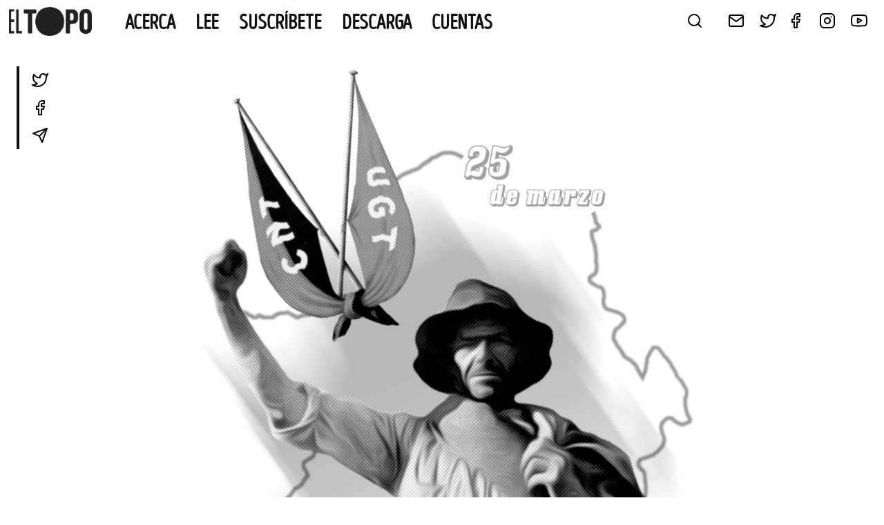

--- FILE ---
content_type: text/html; charset=UTF-8
request_url: https://eltopo.org/el-25-de-marzo-de-1936/
body_size: 13041
content:

<!DOCTYPE html>
<html lang="es" xmlns:og="http://opengraphprotocol.org/schema/" xmlns:fb="http://www.facebook.com/2008/fbml">
<head>
	<meta charset="UTF-8">
	<meta name="viewport" content="width=device-width, initial-scale=1">
	<link rel="profile" href="https://gmpg.org/xfn/11">

	<title>El 25 de marzo de 1936 &#8211; EL TOPO</title>
<meta name='robots' content='max-image-preview:large' />
<link rel="alternate" type="application/rss+xml" title="EL TOPO &raquo; Feed" href="https://eltopo.org/feed/" />
<link rel="alternate" type="application/rss+xml" title="EL TOPO &raquo; Feed de los comentarios" href="https://eltopo.org/comments/feed/" />
<link rel="alternate" type="application/rss+xml" title="EL TOPO &raquo; Comentario El 25 de marzo de 1936 del feed" href="https://eltopo.org/el-25-de-marzo-de-1936/feed/" />
<link rel="alternate" title="oEmbed (JSON)" type="application/json+oembed" href="https://eltopo.org/wp-json/oembed/1.0/embed?url=https%3A%2F%2Feltopo.org%2Fel-25-de-marzo-de-1936%2F" />
<link rel="alternate" title="oEmbed (XML)" type="text/xml+oembed" href="https://eltopo.org/wp-json/oembed/1.0/embed?url=https%3A%2F%2Feltopo.org%2Fel-25-de-marzo-de-1936%2F&#038;format=xml" />
<meta property="og:title" content="El 25 de marzo de 1936"/><meta property="og:type" content="article"/><meta name="twitter:card" content="summary" /><meta property="og:description" content="Los hechos ocurridos el 25 de marzo de 1936 marcan una de las páginas más gloriosas de las luchas por la emancipación. En aquella jornada, más de 70&nbsp;000 personas, organizadas en su mayoría en la FNTT-UGT (Federación Nacional de Trabajadores de la Tierra, parte de la Unión General de Trabajadores), protagonizan la mayor ocupación de [&hellip;]"/><meta property="og:url" content="https://eltopo.org/el-25-de-marzo-de-1936/"/><meta property="og:site_name" content="El Topo"/><meta property="og:image" content="https://eltopo.org/wp-content/uploads/2021/09/Todo-era-campo-620x821.jpg"/><meta name="twitter:image:src" content="https://eltopo.org/wp-content/uploads/2021/09/Todo-era-campo-620x821.jpg"/><style id='wp-img-auto-sizes-contain-inline-css'>
img:is([sizes=auto i],[sizes^="auto," i]){contain-intrinsic-size:3000px 1500px}
/*# sourceURL=wp-img-auto-sizes-contain-inline-css */
</style>
<style id='wp-emoji-styles-inline-css'>

	img.wp-smiley, img.emoji {
		display: inline !important;
		border: none !important;
		box-shadow: none !important;
		height: 1em !important;
		width: 1em !important;
		margin: 0 0.07em !important;
		vertical-align: -0.1em !important;
		background: none !important;
		padding: 0 !important;
	}
/*# sourceURL=wp-emoji-styles-inline-css */
</style>
<style id='wp-block-library-inline-css'>
:root{--wp-block-synced-color:#7a00df;--wp-block-synced-color--rgb:122,0,223;--wp-bound-block-color:var(--wp-block-synced-color);--wp-editor-canvas-background:#ddd;--wp-admin-theme-color:#007cba;--wp-admin-theme-color--rgb:0,124,186;--wp-admin-theme-color-darker-10:#006ba1;--wp-admin-theme-color-darker-10--rgb:0,107,160.5;--wp-admin-theme-color-darker-20:#005a87;--wp-admin-theme-color-darker-20--rgb:0,90,135;--wp-admin-border-width-focus:2px}@media (min-resolution:192dpi){:root{--wp-admin-border-width-focus:1.5px}}.wp-element-button{cursor:pointer}:root .has-very-light-gray-background-color{background-color:#eee}:root .has-very-dark-gray-background-color{background-color:#313131}:root .has-very-light-gray-color{color:#eee}:root .has-very-dark-gray-color{color:#313131}:root .has-vivid-green-cyan-to-vivid-cyan-blue-gradient-background{background:linear-gradient(135deg,#00d084,#0693e3)}:root .has-purple-crush-gradient-background{background:linear-gradient(135deg,#34e2e4,#4721fb 50%,#ab1dfe)}:root .has-hazy-dawn-gradient-background{background:linear-gradient(135deg,#faaca8,#dad0ec)}:root .has-subdued-olive-gradient-background{background:linear-gradient(135deg,#fafae1,#67a671)}:root .has-atomic-cream-gradient-background{background:linear-gradient(135deg,#fdd79a,#004a59)}:root .has-nightshade-gradient-background{background:linear-gradient(135deg,#330968,#31cdcf)}:root .has-midnight-gradient-background{background:linear-gradient(135deg,#020381,#2874fc)}:root{--wp--preset--font-size--normal:16px;--wp--preset--font-size--huge:42px}.has-regular-font-size{font-size:1em}.has-larger-font-size{font-size:2.625em}.has-normal-font-size{font-size:var(--wp--preset--font-size--normal)}.has-huge-font-size{font-size:var(--wp--preset--font-size--huge)}.has-text-align-center{text-align:center}.has-text-align-left{text-align:left}.has-text-align-right{text-align:right}.has-fit-text{white-space:nowrap!important}#end-resizable-editor-section{display:none}.aligncenter{clear:both}.items-justified-left{justify-content:flex-start}.items-justified-center{justify-content:center}.items-justified-right{justify-content:flex-end}.items-justified-space-between{justify-content:space-between}.screen-reader-text{border:0;clip-path:inset(50%);height:1px;margin:-1px;overflow:hidden;padding:0;position:absolute;width:1px;word-wrap:normal!important}.screen-reader-text:focus{background-color:#ddd;clip-path:none;color:#444;display:block;font-size:1em;height:auto;left:5px;line-height:normal;padding:15px 23px 14px;text-decoration:none;top:5px;width:auto;z-index:100000}html :where(.has-border-color){border-style:solid}html :where([style*=border-top-color]){border-top-style:solid}html :where([style*=border-right-color]){border-right-style:solid}html :where([style*=border-bottom-color]){border-bottom-style:solid}html :where([style*=border-left-color]){border-left-style:solid}html :where([style*=border-width]){border-style:solid}html :where([style*=border-top-width]){border-top-style:solid}html :where([style*=border-right-width]){border-right-style:solid}html :where([style*=border-bottom-width]){border-bottom-style:solid}html :where([style*=border-left-width]){border-left-style:solid}html :where(img[class*=wp-image-]){height:auto;max-width:100%}:where(figure){margin:0 0 1em}html :where(.is-position-sticky){--wp-admin--admin-bar--position-offset:var(--wp-admin--admin-bar--height,0px)}@media screen and (max-width:600px){html :where(.is-position-sticky){--wp-admin--admin-bar--position-offset:0px}}

/*# sourceURL=wp-block-library-inline-css */
</style><style id='global-styles-inline-css'>
:root{--wp--preset--aspect-ratio--square: 1;--wp--preset--aspect-ratio--4-3: 4/3;--wp--preset--aspect-ratio--3-4: 3/4;--wp--preset--aspect-ratio--3-2: 3/2;--wp--preset--aspect-ratio--2-3: 2/3;--wp--preset--aspect-ratio--16-9: 16/9;--wp--preset--aspect-ratio--9-16: 9/16;--wp--preset--color--black: #000000;--wp--preset--color--cyan-bluish-gray: #abb8c3;--wp--preset--color--white: #ffffff;--wp--preset--color--pale-pink: #f78da7;--wp--preset--color--vivid-red: #cf2e2e;--wp--preset--color--luminous-vivid-orange: #ff6900;--wp--preset--color--luminous-vivid-amber: #fcb900;--wp--preset--color--light-green-cyan: #7bdcb5;--wp--preset--color--vivid-green-cyan: #00d084;--wp--preset--color--pale-cyan-blue: #8ed1fc;--wp--preset--color--vivid-cyan-blue: #0693e3;--wp--preset--color--vivid-purple: #9b51e0;--wp--preset--gradient--vivid-cyan-blue-to-vivid-purple: linear-gradient(135deg,rgb(6,147,227) 0%,rgb(155,81,224) 100%);--wp--preset--gradient--light-green-cyan-to-vivid-green-cyan: linear-gradient(135deg,rgb(122,220,180) 0%,rgb(0,208,130) 100%);--wp--preset--gradient--luminous-vivid-amber-to-luminous-vivid-orange: linear-gradient(135deg,rgb(252,185,0) 0%,rgb(255,105,0) 100%);--wp--preset--gradient--luminous-vivid-orange-to-vivid-red: linear-gradient(135deg,rgb(255,105,0) 0%,rgb(207,46,46) 100%);--wp--preset--gradient--very-light-gray-to-cyan-bluish-gray: linear-gradient(135deg,rgb(238,238,238) 0%,rgb(169,184,195) 100%);--wp--preset--gradient--cool-to-warm-spectrum: linear-gradient(135deg,rgb(74,234,220) 0%,rgb(151,120,209) 20%,rgb(207,42,186) 40%,rgb(238,44,130) 60%,rgb(251,105,98) 80%,rgb(254,248,76) 100%);--wp--preset--gradient--blush-light-purple: linear-gradient(135deg,rgb(255,206,236) 0%,rgb(152,150,240) 100%);--wp--preset--gradient--blush-bordeaux: linear-gradient(135deg,rgb(254,205,165) 0%,rgb(254,45,45) 50%,rgb(107,0,62) 100%);--wp--preset--gradient--luminous-dusk: linear-gradient(135deg,rgb(255,203,112) 0%,rgb(199,81,192) 50%,rgb(65,88,208) 100%);--wp--preset--gradient--pale-ocean: linear-gradient(135deg,rgb(255,245,203) 0%,rgb(182,227,212) 50%,rgb(51,167,181) 100%);--wp--preset--gradient--electric-grass: linear-gradient(135deg,rgb(202,248,128) 0%,rgb(113,206,126) 100%);--wp--preset--gradient--midnight: linear-gradient(135deg,rgb(2,3,129) 0%,rgb(40,116,252) 100%);--wp--preset--font-size--small: 13px;--wp--preset--font-size--medium: 20px;--wp--preset--font-size--large: 36px;--wp--preset--font-size--x-large: 42px;--wp--preset--spacing--20: 0.44rem;--wp--preset--spacing--30: 0.67rem;--wp--preset--spacing--40: 1rem;--wp--preset--spacing--50: 1.5rem;--wp--preset--spacing--60: 2.25rem;--wp--preset--spacing--70: 3.38rem;--wp--preset--spacing--80: 5.06rem;--wp--preset--shadow--natural: 6px 6px 9px rgba(0, 0, 0, 0.2);--wp--preset--shadow--deep: 12px 12px 50px rgba(0, 0, 0, 0.4);--wp--preset--shadow--sharp: 6px 6px 0px rgba(0, 0, 0, 0.2);--wp--preset--shadow--outlined: 6px 6px 0px -3px rgb(255, 255, 255), 6px 6px rgb(0, 0, 0);--wp--preset--shadow--crisp: 6px 6px 0px rgb(0, 0, 0);}:where(.is-layout-flex){gap: 0.5em;}:where(.is-layout-grid){gap: 0.5em;}body .is-layout-flex{display: flex;}.is-layout-flex{flex-wrap: wrap;align-items: center;}.is-layout-flex > :is(*, div){margin: 0;}body .is-layout-grid{display: grid;}.is-layout-grid > :is(*, div){margin: 0;}:where(.wp-block-columns.is-layout-flex){gap: 2em;}:where(.wp-block-columns.is-layout-grid){gap: 2em;}:where(.wp-block-post-template.is-layout-flex){gap: 1.25em;}:where(.wp-block-post-template.is-layout-grid){gap: 1.25em;}.has-black-color{color: var(--wp--preset--color--black) !important;}.has-cyan-bluish-gray-color{color: var(--wp--preset--color--cyan-bluish-gray) !important;}.has-white-color{color: var(--wp--preset--color--white) !important;}.has-pale-pink-color{color: var(--wp--preset--color--pale-pink) !important;}.has-vivid-red-color{color: var(--wp--preset--color--vivid-red) !important;}.has-luminous-vivid-orange-color{color: var(--wp--preset--color--luminous-vivid-orange) !important;}.has-luminous-vivid-amber-color{color: var(--wp--preset--color--luminous-vivid-amber) !important;}.has-light-green-cyan-color{color: var(--wp--preset--color--light-green-cyan) !important;}.has-vivid-green-cyan-color{color: var(--wp--preset--color--vivid-green-cyan) !important;}.has-pale-cyan-blue-color{color: var(--wp--preset--color--pale-cyan-blue) !important;}.has-vivid-cyan-blue-color{color: var(--wp--preset--color--vivid-cyan-blue) !important;}.has-vivid-purple-color{color: var(--wp--preset--color--vivid-purple) !important;}.has-black-background-color{background-color: var(--wp--preset--color--black) !important;}.has-cyan-bluish-gray-background-color{background-color: var(--wp--preset--color--cyan-bluish-gray) !important;}.has-white-background-color{background-color: var(--wp--preset--color--white) !important;}.has-pale-pink-background-color{background-color: var(--wp--preset--color--pale-pink) !important;}.has-vivid-red-background-color{background-color: var(--wp--preset--color--vivid-red) !important;}.has-luminous-vivid-orange-background-color{background-color: var(--wp--preset--color--luminous-vivid-orange) !important;}.has-luminous-vivid-amber-background-color{background-color: var(--wp--preset--color--luminous-vivid-amber) !important;}.has-light-green-cyan-background-color{background-color: var(--wp--preset--color--light-green-cyan) !important;}.has-vivid-green-cyan-background-color{background-color: var(--wp--preset--color--vivid-green-cyan) !important;}.has-pale-cyan-blue-background-color{background-color: var(--wp--preset--color--pale-cyan-blue) !important;}.has-vivid-cyan-blue-background-color{background-color: var(--wp--preset--color--vivid-cyan-blue) !important;}.has-vivid-purple-background-color{background-color: var(--wp--preset--color--vivid-purple) !important;}.has-black-border-color{border-color: var(--wp--preset--color--black) !important;}.has-cyan-bluish-gray-border-color{border-color: var(--wp--preset--color--cyan-bluish-gray) !important;}.has-white-border-color{border-color: var(--wp--preset--color--white) !important;}.has-pale-pink-border-color{border-color: var(--wp--preset--color--pale-pink) !important;}.has-vivid-red-border-color{border-color: var(--wp--preset--color--vivid-red) !important;}.has-luminous-vivid-orange-border-color{border-color: var(--wp--preset--color--luminous-vivid-orange) !important;}.has-luminous-vivid-amber-border-color{border-color: var(--wp--preset--color--luminous-vivid-amber) !important;}.has-light-green-cyan-border-color{border-color: var(--wp--preset--color--light-green-cyan) !important;}.has-vivid-green-cyan-border-color{border-color: var(--wp--preset--color--vivid-green-cyan) !important;}.has-pale-cyan-blue-border-color{border-color: var(--wp--preset--color--pale-cyan-blue) !important;}.has-vivid-cyan-blue-border-color{border-color: var(--wp--preset--color--vivid-cyan-blue) !important;}.has-vivid-purple-border-color{border-color: var(--wp--preset--color--vivid-purple) !important;}.has-vivid-cyan-blue-to-vivid-purple-gradient-background{background: var(--wp--preset--gradient--vivid-cyan-blue-to-vivid-purple) !important;}.has-light-green-cyan-to-vivid-green-cyan-gradient-background{background: var(--wp--preset--gradient--light-green-cyan-to-vivid-green-cyan) !important;}.has-luminous-vivid-amber-to-luminous-vivid-orange-gradient-background{background: var(--wp--preset--gradient--luminous-vivid-amber-to-luminous-vivid-orange) !important;}.has-luminous-vivid-orange-to-vivid-red-gradient-background{background: var(--wp--preset--gradient--luminous-vivid-orange-to-vivid-red) !important;}.has-very-light-gray-to-cyan-bluish-gray-gradient-background{background: var(--wp--preset--gradient--very-light-gray-to-cyan-bluish-gray) !important;}.has-cool-to-warm-spectrum-gradient-background{background: var(--wp--preset--gradient--cool-to-warm-spectrum) !important;}.has-blush-light-purple-gradient-background{background: var(--wp--preset--gradient--blush-light-purple) !important;}.has-blush-bordeaux-gradient-background{background: var(--wp--preset--gradient--blush-bordeaux) !important;}.has-luminous-dusk-gradient-background{background: var(--wp--preset--gradient--luminous-dusk) !important;}.has-pale-ocean-gradient-background{background: var(--wp--preset--gradient--pale-ocean) !important;}.has-electric-grass-gradient-background{background: var(--wp--preset--gradient--electric-grass) !important;}.has-midnight-gradient-background{background: var(--wp--preset--gradient--midnight) !important;}.has-small-font-size{font-size: var(--wp--preset--font-size--small) !important;}.has-medium-font-size{font-size: var(--wp--preset--font-size--medium) !important;}.has-large-font-size{font-size: var(--wp--preset--font-size--large) !important;}.has-x-large-font-size{font-size: var(--wp--preset--font-size--x-large) !important;}
/*# sourceURL=global-styles-inline-css */
</style>

<style id='classic-theme-styles-inline-css'>
/*! This file is auto-generated */
.wp-block-button__link{color:#fff;background-color:#32373c;border-radius:9999px;box-shadow:none;text-decoration:none;padding:calc(.667em + 2px) calc(1.333em + 2px);font-size:1.125em}.wp-block-file__button{background:#32373c;color:#fff;text-decoration:none}
/*# sourceURL=/wp-includes/css/classic-themes.min.css */
</style>
<link rel='stylesheet' id='contact-form-7-css' href='https://eltopo.org/wp-content/plugins/contact-form-7/includes/css/styles.css?ver=6.1.4' media='all' />
<link rel='stylesheet' id='topo-style-base-css' href='https://eltopo.org/wp-content/themes/topo/style.css?ver=2.0.0' media='all' />
<link rel='stylesheet' id='topo-style-css' href='https://eltopo.org/wp-content/themes/topo/css/style.css?ver=2.0.0' media='all' />
<link rel='stylesheet' id='wp-block-paragraph-css' href='https://eltopo.org/wp-includes/blocks/paragraph/style.min.css?ver=6.9' media='all' />
<link rel="https://api.w.org/" href="https://eltopo.org/wp-json/" /><link rel="alternate" title="JSON" type="application/json" href="https://eltopo.org/wp-json/wp/v2/posts/8268" /><link rel="EditURI" type="application/rsd+xml" title="RSD" href="https://eltopo.org/xmlrpc.php?rsd" />
<meta name="generator" content="WordPress 6.9" />
<link rel="canonical" href="https://eltopo.org/el-25-de-marzo-de-1936/" />
<link rel='shortlink' href='https://eltopo.org/?p=8268' />
<link rel="pingback" href="https://eltopo.org/xmlrpc.php"><link rel='shortcut icon' href='https://eltopo.org/wp-content/themes/topo/img/favicon.png' />
		<style type="text/css">
					.site-title,
			.site-description {
				position: absolute;
				clip: rect(1px, 1px, 1px, 1px);
				}
					</style>
		<link rel="icon" href="https://eltopo.org/wp-content/uploads/2022/09/cropped-favicon-32x32.png" sizes="32x32" />
<link rel="icon" href="https://eltopo.org/wp-content/uploads/2022/09/cropped-favicon-192x192.png" sizes="192x192" />
<link rel="apple-touch-icon" href="https://eltopo.org/wp-content/uploads/2022/09/cropped-favicon-180x180.png" />
<meta name="msapplication-TileImage" content="https://eltopo.org/wp-content/uploads/2022/09/cropped-favicon-270x270.png" />
		<style id="wp-custom-css">
			h2.suscriptions__label {
	margin-top: 48px;
}

.number__cover img {
	width: 250px;
}

.entry-content a,
.force_color a {
	text-decoration: underline;
	text-decoration-color: #b8ffad;
}

.no-style-link a {
	text-decoration: none !important;
}

.subscribe_button a {
  border-bottom: 8px solid #50cc45 !important;
  background-color: #28a745 !important;
  transition: background-color 0.2s ease, border-color 0.2s ease !important;
	color: white !important;
padding: 0 12px !important;
line-height: 40px !important;
	font-size: 4rem;
font-family: var(--font-headers);
}

.suscribe_column {
	border: 1px solid black !important;
	padding-bottom: 10px !important;
}

.suscribe_column h3 {
	padding-top: .7em !important;
	padding-bottom: .6em !important;
}

.article__author-desc {
	line-height: 1.2;
	margin-bottom: 36px;
}

.article__author-desc a {
	text-decoration: underline;
	text-decoration-style: dashed;
}		</style>
		</head>

<body class="wp-singular post-template-default single single-post postid-8268 single-format-standard wp-custom-logo wp-theme-topo no-sidebar">
<div id="page" class="site">
	<a class="skip-link screen-reader-text" href="#primary">Skip to content</a>

	<header id="masthead" class="site-header">
			<div class="site-branding">
					<a href="https://eltopo.org/" class="custom-logo-link" rel="home"><img width="592" height="206" src="https://eltopo.org/wp-content/uploads/2021/11/cabecera-simple.png" class="custom-logo" alt="EL TOPO" decoding="async" fetchpriority="high" srcset="https://eltopo.org/wp-content/uploads/2021/11/cabecera-simple.png 592w, https://eltopo.org/wp-content/uploads/2021/11/cabecera-simple-300x104.png 300w" sizes="(max-width: 592px) 100vw, 592px" /></a>							<p class="site-title">
									<a href="https://eltopo.org/" rel="home">
											EL TOPO									</a>
							</p>
												<p class="site-description">
									El periódico tabernario más leído de Sevilla							</p>
								</div>
			<div class="site-navigation">
					<nav id="site-navigation" class="site_navigation__left main-navigation">
							<button class="menu-toggle" aria-controls="primary-menu" aria-expanded="false">
									<img class="closed" src="/wp-content/themes/topo/img/feather/menu.svg" />
									<img class="open" src="/wp-content/themes/topo/img/feather/x.svg" />
							</button>
							<div class="menu-menu-principal-container"><ul id="primary-menu" class="menu"><li id="menu-item-11333" class="menu-item menu-item-type-post_type menu-item-object-page menu-item-11333"><a href="https://eltopo.org/el_topo/">Acerca</a></li>
<li id="menu-item-8397" class="menu-item menu-item-type-post_type menu-item-object-page menu-item-8397"><a href="https://eltopo.org/lee/">Lee</a></li>
<li id="menu-item-8390" class="menu-item menu-item-type-post_type menu-item-object-page menu-item-8390"><a href="https://eltopo.org/suscribete/">Suscríbete</a></li>
<li id="menu-item-5042" class="menu-item menu-item-type-post_type menu-item-object-page menu-item-5042"><a href="https://eltopo.org/leer-descargar-el-topo/">Descarga</a></li>
<li id="menu-item-10903" class="menu-item menu-item-type-post_type menu-item-object-page menu-item-10903"><a href="https://eltopo.org/cuentas/">CUENTAS</a></li>
</ul></div>					</nav>
					<div class="site-navigation__right">
							<div class="search-widget">
									<img class="trigger" src="/wp-content/themes/topo/img/feather/search.svg" />
									<div class="search-wrapper">
											<form class="search-form" action="/">
													<input class="search-form__query" type="text" placeholder="¿Qué buscas?" name="s" />
													<input class="search-form__submit" type="submit" value="Busca" />
											</form>
											<img class="bg" src="/wp-content/themes/topo/img/logos/logo--el-topo--footer.jpg" /><br/>
											<img class="trigger close" src="/wp-content/themes/topo/img/feather/x.svg" />
									</div>
							</div>
							<div class="menu-social">
									<ul class="menu-social__items menu-inline">
											<li class="menu-social__item">
													<a href="/contacta">
														<img src="/wp-content/themes/topo/img/feather/mail.svg" />
													</a>
											</li>
											<li class="menu-social__item">
													<a href="http://twitter.com/@TopoTabernario" target="_blank">
														<img src="/wp-content/themes/topo/img/feather/twitter.svg" />
													</a>
											</li>
											<li class="menu-social__item menu-social__item--facebook">
													<a href="http://www.facebook.com/TopoTabernario" target="_blank">
															<img src="/wp-content/themes/topo/img/feather/facebook.svg" />
													</a>
											</li>
											<li class="menu-social__item">
													<a href="https://www.instagram.com/topotabernario/" target="_blank">
															<img src="/wp-content/themes/topo/img/feather/instagram.svg" />
													</a>
											</li>
											<li class="menu-social__item">
													<a href="http://www.youtube.com/channel/UC3oXzkzOwWPXEqbVnmgOjWA" target="_blank">
															<img src="/wp-content/themes/topo/img/feather/youtube.svg" />
													</a>
											</li>
									</ul>
							</div>
					</div>
			</div>
        </header><!-- #masthead -->

	<main id="primary" class="site-main fixed-width">

		
<div class="progress-container">
    <div class="progress-bar" id="progress-bar"></div>
  </div>
<article id="post-8268" class="article post-8268 post type-post status-publish format-standard has-post-thumbnail hentry category-todo-era-campo tag-emancipacion tag-extremadura tag-revueltas">
        <div class="article__image">
			<div class="post-thumbnail">
				<img width="1500" height="1986" src="https://eltopo.org/wp-content/uploads/2021/09/Todo-era-campo.jpg" class="attachment-post-thumbnail size-post-thumbnail wp-post-image" alt="" decoding="async" srcset="https://eltopo.org/wp-content/uploads/2021/09/Todo-era-campo.jpg 1500w, https://eltopo.org/wp-content/uploads/2021/09/Todo-era-campo-620x821.jpg 620w, https://eltopo.org/wp-content/uploads/2021/09/Todo-era-campo-920x1218.jpg 920w, https://eltopo.org/wp-content/uploads/2021/09/Todo-era-campo-227x300.jpg 227w, https://eltopo.org/wp-content/uploads/2021/09/Todo-era-campo-768x1017.jpg 768w, https://eltopo.org/wp-content/uploads/2021/09/Todo-era-campo-1160x1536.jpg 1160w, https://eltopo.org/wp-content/uploads/2021/09/Todo-era-campo-480x636.jpg 480w" sizes="(max-width: 1500px) 100vw, 1500px" />			</div><!-- .post-thumbnail -->

		</div>
  <div class="article__number-section">
      <span class="left">
          nº47 · Jul 2021  | <b><a href="https://eltopo.org/category/todo-era-campo/">todo era campo</a></b>
      </span>
  </div>
        <h1 class="article__title">El 25 de marzo de 1936</h1>                        <h2 class="article__subtitle">
                                Extremadura                </h2>
                <div class="article__meta">
                        <h3 class="article__author">
                                        Carlos Sagüillo                          </h3>
                              <h4 class="article__art">
                                                                                Ilustra
                                                                                                Pepeíllo  joseluis.replicamedia@gmail.com                                                                </h4>
          </div>
    <div class="article__content">
                        <p class="article__excerpt">
                                Existe una cita secreta entre las generaciones que fueron y la nuestra. Y como a cada generación que vivió antes que nosotros, nos ha sido dada una flaca fuerza mesiánica sobre la que el pasado exige derechos. Walter Benjamin                </p>
        
<p>Los hechos ocurridos el 25 de marzo de 1936 marcan una de las páginas más gloriosas de las luchas por la emancipación. En aquella jornada, más de 70&nbsp;000 personas, organizadas en su mayoría en la FNTT-UGT (Federación Nacional de Trabajadores de la Tierra, parte de la Unión General de Trabajadores), protagonizan la mayor ocupación de tierras simultáneas de la historia, al emprender la toma pacífica de más de 3&nbsp;000 fincas en 280 pueblos de la región.</p>



<p>De alguna manera, y aunque cabría remontarse más atrás en el tiempo, las raíces más inmediatas de este día se encuentran ya en las décadas centrales y finales del siglo XIX. Lo podemos ver en las ocupaciones de tierra que se suceden durante todo el sexenio democrático, muy ligadas a la resistencia contra la desamortización del comunal y a una memoria popular que identifica a esas tierras como propias; en los motines de subsistencia y por los precios del pan y en los incendios; en el rebusque colectivo, y un sinfín de formas de resistencia cotidianas frente al poder de los propietarios.</p>



<p>Esta movilización popular, revestida frecuentemente con ropajes tradicionales, pronto entroncará con el movimiento obrero y las ideas socialistas modernas que se extienden por el continente europeo. Hay referencias que apuntan a la presencia de secciones de la I Internacional en suelo extremeño. En 1899 se funda en Badajoz la Germinal Obrera y dos años después se organiza en la Torre de Miguel Sesmero un Congreso Obrero en el que participan sociedades de varios pueblos de Badajoz. Son los primeros pasos de un movimiento sindical que va dando batallas por las cuestiones más elementales de salarios, jornadas y contrataciones, pero que cuenta también con un horizonte de transformación profunda, revolucionaria, que tiene su eje central en la lucha contra el latifundismo y el norte en la Reforma Agraria.</p>



<p>La proclamación de la II República fue un motivo de esperanza para las clases populares, a la par que abrió una situación que incentivaba el desarrollo de sus luchas. Por primera vez, el Estado parecía proyectar un auténtico proyecto de reforma agraria con una orientación redistributiva que implicaba tocar la propiedad en la que se asentaba el latifundismo.</p>



<p>Pero el contenido y aplicación de la Ley de Reforma Agraria, aprobada finalmente en septiembre de 1932, no encajaba con las aspiraciones más sentidas de los jornaleros y yunteros. La Reforma tenía un planteamiento moderado, que no apuntaba a la liquidación radical de la gran propiedad privada en el campo, y sobre todo un espíritu legalista que incidió en el ritmo extraordinariamente lento que tomaron las expropiaciones de fincas.</p>



<p>A ello se sumaba la fiera resistencia planteada por las clases propietarias, que contaba a su vez con amplias complicidades en los propios aparatos del Estado y que se expresaba tanto en el torpedeo jurídico de la reforma<br>patrocinado por la Asociación de Propietarios de Fincas Rústicas, como en el intento de doblegar a los trabajadores con el chantaje económico o el empleo de la represión a través de la Guardia Civil. Entre toda esta reacción terrateniente, destacará el recurso sistemático a los desahucios de yunteros —pequeños aparceros que disponían de su propia yunta— respecto a las parcelas que venían trabajando durante varias generaciones, lo que contribuirá a radicalizar la conflictividad en el campo y a hacer que este grupo social, muy abundante en Extremadura, se convirtiera en la auténtica vanguardia del movimiento por la Reforma Agraria.</p>



<p>Pueblo a pueblo se pelea por las cuestiones más inmediatas y por el impulso de la Reforma Agraria desde abajo. Se ocupan tierras abandonadas, se reclama la devolución de fincas a sus pueblos y los yunteros resisten a los desahucios. Al mismo tiempo, la capacidad de organización de los trabajadores del campo no deja de crecer; hacia el año 1933 Sánchez Marroyo arroja la cifra de más de 80&nbsp;000 obreros extremeños afiliados a algunas de los cientos de sociedades locales que en su mayoría quedaron integradas dentro de la FNTT-UGT. El conflicto directo con las élites se ve acompañado de una intensa labor cultural y política, de la creación de Casas del Pueblo, la celebración de mítines y asambleas, o de la gestión de cooperativas que apuntan ya, incluso, a un horizonte más ambicioso: el de la gestión colectiva de la tierra. Los auténticos protagonistas de la Reforma Agraria serán los propios trabajadores y trabajadoras que solo a través de duras luchas con su correspondiente cuota de sangre, obtienen logros como el llamado Decreto de Yunteros de octubre de 1932, por el que se permitirá el asentamiento provisional en tierras no cultivadas mientras se gestionaba su posible expropiación.</p>



<p>En las elecciones de febrero de 1936 se plantean dos caminos: o proseguir la marcha hacia la implantación de una dictadura contrarrevolucionaria o retomar de forma más consecuente un proyecto de transformación al servicio de las mayorías.</p>



<p>La victoria del Frente Popular provoca que entre los meses de febrero a julio del 36 se inicie una auténtica revolución popular pues, ¿de qué otro modo podemos definir al cambio de propiedad de más de medio millón de hectáreas y al asentamiento de decenas de miles de personas? Los protagonistas de esta revolución son los propios trabajadores y trabajadoras y sus movilizaciones, y el 25 de marzo constituye un hito en su lucha, el momento de máximo apogeo de la batalla por la Reforma Agraria desde abajo.</p>



<p>Tenemos una deuda con las generaciones que protagonizaron la lucha por la Reforma Agraria y sufrieron la persecución del fascismo. Y esta deuda no solo incumbe a la restitución de su memoria y al reconocimiento de su sufrimiento, sino a reconocernos como parte de su misma lucha y continuar su hilo rojo hasta la consecución de la emancipación.</p>



<p>El hecho de que cientos de miles de extremeños se viera forzados a emigrar en los años 60, de que todavía hoy seamos una región marcada por desigualdades extremas, de que el paro sea el futuro que le espera a buena parte de nuestra juventud o de que nos vendan como salida a nuestros problemas la conversión de Extremadura en una región minera controlada desde multinacionales extranjeras, es el fruto del ahogamiento en sangre de lo que representó el 25 de marzo.</p>
    </div><!-- .entry-content -->
    <div class="menu-share">
        <ul class="menu-share__items">
            <li class="menu-share__item" data-tooltip="Comparte este artículo en Twitter" data-tooltip-right>
                <a href="https://twitter.com/intent/tweet?text=El 25 de marzo de 1936 https://eltopo.org/el-25-de-marzo-de-1936/" target="_blank">
                    <img src="/wp-content/themes/topo/img/feather/twitter.svg" />
                </a>
            </li>
            <li class="menu-share__item" data-tooltip="Comparte este artículo en Facebook" data-tooltip-right>
                <a href="https://www.facebook.com/sharer/sharer.php?u=https://eltopo.org/el-25-de-marzo-de-1936/&t=El 25 de marzo de 1936" target="_blank">
                    <img src="/wp-content/themes/topo/img/feather/facebook.svg" />
                </a>
            </li>
            <li class="menu-share__item" data-tooltip="Comparte este artículo en Telegram" data-tooltip-right>
                <a href="https://t.me/share/url?url=https://eltopo.org/el-25-de-marzo-de-1936/&text=El 25 de marzo de 1936" target="_blank">
                    <img src="/wp-content/themes/topo/img/feather/send.svg" />
                </a>
            </li>
        </ul>
    </div>
    <footer class="article__footer">
                        <h5 class="article__author-desc">
            Por Carlos Sagüillo  . Profesor de Historia y miembro  de la asociación 25 de Marzo        </h5>
                        <div class="article__tags">
              <span class="tags-links">
                  <a href="https://eltopo.org/tag/emancipacion/" rel="tag">emancipación</a><a href="https://eltopo.org/tag/extremadura/" rel="tag">extremadura</a><a href="https://eltopo.org/tag/revueltas/" rel="tag">revueltas</a>              </span>
        </div>
          </footer><!-- .entry-footer -->
</article><!-- #post-8268 -->

	</main><!-- #main -->
	<div class="view-entities">
			<h3 class="view-entities__label">
					<a href="/suscribete">
							Nos apoya
					</a>
			</h3>
			<div class="view-entities__items">
										<div class="view-entities__item grid-two">
							<div class="left">
									<div class="view-entities__image">
											<img width="213" height="236" src="https://eltopo.org/wp-content/uploads/2020/10/indice.jpeg" class="attachment-post-thumbnail size-post-thumbnail wp-post-image" alt="" decoding="async" loading="lazy" />									</div>
							</div>
							<div class="right">
									<div class="view-entities__summary">
										<!-- wp:paragraph -->
<p>Ecologistas en Acción es una confederación de más de 300 grupos ecologistas distribuidos por pueblos y ciudades. Forma parte del llamado ecologismo social, que entiende que los problemas medioambientales tienen su origen en un modelo de producción y consumo cada vez más globalizado, del que derivan también otros problemas sociales, y que hay que transformar si se quiere evitar la crisis ecológica.</p>
<!-- /wp:paragraph -->

<!-- wp:paragraph -->
<p>Para ello realiza campañas de sensibilización, denuncias públicas o legales contra aquellas actuaciones que dañan el medio ambiente, a la vez que elabora alternativas concretas y viables en cada uno de los ámbitos en los que desarrolla su actividad.</p>
<!-- /wp:paragraph -->									</div>
																		<div class="view-entities__seemore">
											<a href="https://www.ecologistasenaccion.org/federaciones/andalucia/sevilla/" target="_blank">
													https://www.ecologistasenaccion.org/federaciones/andalucia/sevilla/											</a>
									</div>
																</div>
					</div>
								</div>
	</div>
  
	<footer id="colophon" class="site-footer">
			<div class="go-top hidden">
					<img src="/wp-content/themes/topo/img/feather/arrow-up.svg" />
			</div>
								<img class="topito" src="/wp-content/themes/topo/img/logos/logo--el-topo--footer.jpg" />
						<div class="signature">
                                        El Topo. El periódico tabernario más leído de Sevilla.<br />
<a href="https://creativecommons.org/licenses/by-nc-sa/4.0/deed.es" target="_blank" style="border-top: 1px solid #333; padding: 5px 10px;" >
<svg xmlns="http://www.w3.org/2000/svg" height="16" width="15.5" viewBox="0 0 496 512"><!--!Font Awesome Free 6.5.1 by @fontawesome - https://fontawesome.com License - https://fontawesome.com/license/free Copyright 2024 Fonticons, Inc.--><path fill="#AAA" d="M245.8 214.9l-33.2 17.3c-9.4-19.6-25.2-19.9-27.5-19.9-22.1 0-33.2 14.6-33.2 43.8 0 23.6 9.2 43.8 33.2 43.8 14.5 0 24.7-7.1 30.6-21.3l30.6 15.5c-6.2 11.5-25.7 39-65.1 39-22.6 0-74-10.3-74-77.1 0-58.7 43-77.1 72.6-77.1 30.7 0 52.7 12 66 35.9zm143.1 0l-32.8 17.3c-9.5-19.8-25.7-19.9-27.9-19.9-22.1 0-33.2 14.6-33.2 43.8 0 23.6 9.2 43.8 33.2 43.8 14.5 0 24.7-7.1 30.5-21.3l31 15.5c-2.1 3.8-21.4 39-65.1 39-22.7 0-74-9.9-74-77.1 0-58.7 43-77.1 72.6-77.1 30.7 0 52.6 12 65.6 35.9zM247.6 8.1C104.7 8.1 0 123.1 0 256.1c0 138.5 113.6 248 247.6 248 129.9 0 248.4-100.9 248.4-248 0-137.9-106.6-248-248.4-248zm.9 450.8c-112.5 0-203.7-93-203.7-202.8 0-105.4 85.4-203.3 203.7-203.3 112.5 0 202.8 89.5 202.8 203.3 0 121.7-99.7 202.8-202.8 202.8z"/></svg>
<svg xmlns="http://www.w3.org/2000/svg" height="16" width="15.5" viewBox="0 0 496 512"><!--!Font Awesome Free 6.5.1 by @fontawesome - https://fontawesome.com License - https://fontawesome.com/license/free Copyright 2024 Fonticons, Inc.--><path fill="#AAA" d="M314.9 194.4v101.4h-28.3v120.5h-77.1V295.9h-28.3V194.4c0-4.4 1.6-8.2 4.6-11.3 3.1-3.1 6.9-4.7 11.3-4.7H299c4.1 0 7.8 1.6 11.1 4.7 3.1 3.2 4.8 6.9 4.8 11.3zm-101.5-63.7c0-23.3 11.5-35 34.5-35s34.5 11.7 34.5 35c0 23-11.5 34.5-34.5 34.5s-34.5-11.5-34.5-34.5zM247.6 8C389.4 8 496 118.1 496 256c0 147.1-118.5 248-248.4 248C113.6 504 0 394.5 0 256 0 123.1 104.7 8 247.6 8zm.8 44.7C130.2 52.7 44.7 150.6 44.7 256c0 109.8 91.2 202.8 203.7 202.8 103.2 0 202.8-81.1 202.8-202.8 .1-113.8-90.2-203.3-202.8-203.3z"/></svg>
<svg xmlns="http://www.w3.org/2000/svg" height="16" width="15.5" viewBox="0 0 496 512"><!--!Font Awesome Free 6.5.1 by @fontawesome - https://fontawesome.com License - https://fontawesome.com/license/free Copyright 2024 Fonticons, Inc.--><path fill="#AAA" d="M247.6 8C387.4 8 496 115.9 496 256c0 147.2-118.5 248-248.4 248C113.1 504 0 393.2 0 256 0 123.1 104.7 8 247.6 8zM55.8 189.1c-7.4 20.4-11.1 42.7-11.1 66.9 0 110.9 92.1 202.4 203.7 202.4 122.4 0 177.2-101.8 178.5-104.1l-93.4-41.6c-7.7 37.1-41.2 53-68.2 55.4v38.1h-28.8V368c-27.5-.3-52.6-10.2-75.3-29.7l34.1-34.5c31.7 29.4 86.4 31.8 86.4-2.2 0-6.2-2.2-11.2-6.6-15.1-14.2-6-1.8-.1-219.3-97.4zM248.4 52.3c-38.4 0-112.4 8.7-170.5 93l94.8 42.5c10-31.3 40.4-42.9 63.8-44.3v-38.1h28.8v38.1c22.7 1.2 43.4 8.9 62 23L295 199.7c-42.7-29.9-83.5-8-70 11.1 53.4 24.1 43.8 19.8 93 41.6l127.1 56.7c4.1-17.4 6.2-35.1 6.2-53.1 0-57-19.8-105-59.3-143.9-39.3-39.9-87.2-59.8-143.6-59.8z"/></svg>
<svg xmlns="http://www.w3.org/2000/svg" height="16" width="15.5" viewBox="0 0 496 512"><!--!Font Awesome Free 6.5.1 by @fontawesome - https://fontawesome.com License - https://fontawesome.com/license/free Copyright 2024 Fonticons, Inc.--><path fill="#AAA" d="M247.6 8C389.4 8 496 118.1 496 256c0 147.1-118.5 248-248.4 248C113.6 504 0 394.5 0 256 0 123.1 104.7 8 247.6 8zm.8 44.7C130.2 52.7 44.7 150.6 44.7 256c0 109.8 91.2 202.8 203.7 202.8 103.2 0 202.8-81.1 202.8-202.8 .1-113.8-90.2-203.3-202.8-203.3zM137.7 221c13-83.9 80.5-95.7 108.9-95.7 99.8 0 127.5 82.5 127.5 134.2 0 63.6-41 132.9-128.9 132.9-38.9 0-99.1-20-109.4-97h62.5c1.5 30.1 19.6 45.2 54.5 45.2 23.3 0 58-18.2 58-82.8 0-82.5-49.1-80.6-56.7-80.6-33.1 0-51.7 14.6-55.8 43.8h18.2l-49.2 49.2-49-49.2h19.4z"/></svg>
</a>
			</div>
	</footer><!-- #colophon -->
</div><!-- #page -->

<script type="speculationrules">
{"prefetch":[{"source":"document","where":{"and":[{"href_matches":"/*"},{"not":{"href_matches":["/wp-*.php","/wp-admin/*","/wp-content/uploads/*","/wp-content/*","/wp-content/plugins/*","/wp-content/themes/topo/*","/*\\?(.+)"]}},{"not":{"selector_matches":"a[rel~=\"nofollow\"]"}},{"not":{"selector_matches":".no-prefetch, .no-prefetch a"}}]},"eagerness":"conservative"}]}
</script>
<script src="https://eltopo.org/wp-includes/js/dist/hooks.min.js?ver=dd5603f07f9220ed27f1" id="wp-hooks-js"></script>
<script src="https://eltopo.org/wp-includes/js/dist/i18n.min.js?ver=c26c3dc7bed366793375" id="wp-i18n-js"></script>
<script id="wp-i18n-js-after">
wp.i18n.setLocaleData( { 'text direction\u0004ltr': [ 'ltr' ] } );
//# sourceURL=wp-i18n-js-after
</script>
<script src="https://eltopo.org/wp-content/plugins/contact-form-7/includes/swv/js/index.js?ver=6.1.4" id="swv-js"></script>
<script id="contact-form-7-js-translations">
( function( domain, translations ) {
	var localeData = translations.locale_data[ domain ] || translations.locale_data.messages;
	localeData[""].domain = domain;
	wp.i18n.setLocaleData( localeData, domain );
} )( "contact-form-7", {"translation-revision-date":"2025-12-01 15:45:40+0000","generator":"GlotPress\/4.0.3","domain":"messages","locale_data":{"messages":{"":{"domain":"messages","plural-forms":"nplurals=2; plural=n != 1;","lang":"es"},"This contact form is placed in the wrong place.":["Este formulario de contacto est\u00e1 situado en el lugar incorrecto."],"Error:":["Error:"]}},"comment":{"reference":"includes\/js\/index.js"}} );
//# sourceURL=contact-form-7-js-translations
</script>
<script id="contact-form-7-js-before">
var wpcf7 = {
    "api": {
        "root": "https:\/\/eltopo.org\/wp-json\/",
        "namespace": "contact-form-7\/v1"
    }
};
//# sourceURL=contact-form-7-js-before
</script>
<script src="https://eltopo.org/wp-content/plugins/contact-form-7/includes/js/index.js?ver=6.1.4" id="contact-form-7-js"></script>
<script src="https://eltopo.org/wp-content/themes/topo/js/eltopo.js?ver=2.0.0" id="topo-scripts-js"></script>
<script id="wp-emoji-settings" type="application/json">
{"baseUrl":"https://s.w.org/images/core/emoji/17.0.2/72x72/","ext":".png","svgUrl":"https://s.w.org/images/core/emoji/17.0.2/svg/","svgExt":".svg","source":{"concatemoji":"https://eltopo.org/wp-includes/js/wp-emoji-release.min.js?ver=6.9"}}
</script>
<script type="module">
/*! This file is auto-generated */
const a=JSON.parse(document.getElementById("wp-emoji-settings").textContent),o=(window._wpemojiSettings=a,"wpEmojiSettingsSupports"),s=["flag","emoji"];function i(e){try{var t={supportTests:e,timestamp:(new Date).valueOf()};sessionStorage.setItem(o,JSON.stringify(t))}catch(e){}}function c(e,t,n){e.clearRect(0,0,e.canvas.width,e.canvas.height),e.fillText(t,0,0);t=new Uint32Array(e.getImageData(0,0,e.canvas.width,e.canvas.height).data);e.clearRect(0,0,e.canvas.width,e.canvas.height),e.fillText(n,0,0);const a=new Uint32Array(e.getImageData(0,0,e.canvas.width,e.canvas.height).data);return t.every((e,t)=>e===a[t])}function p(e,t){e.clearRect(0,0,e.canvas.width,e.canvas.height),e.fillText(t,0,0);var n=e.getImageData(16,16,1,1);for(let e=0;e<n.data.length;e++)if(0!==n.data[e])return!1;return!0}function u(e,t,n,a){switch(t){case"flag":return n(e,"\ud83c\udff3\ufe0f\u200d\u26a7\ufe0f","\ud83c\udff3\ufe0f\u200b\u26a7\ufe0f")?!1:!n(e,"\ud83c\udde8\ud83c\uddf6","\ud83c\udde8\u200b\ud83c\uddf6")&&!n(e,"\ud83c\udff4\udb40\udc67\udb40\udc62\udb40\udc65\udb40\udc6e\udb40\udc67\udb40\udc7f","\ud83c\udff4\u200b\udb40\udc67\u200b\udb40\udc62\u200b\udb40\udc65\u200b\udb40\udc6e\u200b\udb40\udc67\u200b\udb40\udc7f");case"emoji":return!a(e,"\ud83e\u1fac8")}return!1}function f(e,t,n,a){let r;const o=(r="undefined"!=typeof WorkerGlobalScope&&self instanceof WorkerGlobalScope?new OffscreenCanvas(300,150):document.createElement("canvas")).getContext("2d",{willReadFrequently:!0}),s=(o.textBaseline="top",o.font="600 32px Arial",{});return e.forEach(e=>{s[e]=t(o,e,n,a)}),s}function r(e){var t=document.createElement("script");t.src=e,t.defer=!0,document.head.appendChild(t)}a.supports={everything:!0,everythingExceptFlag:!0},new Promise(t=>{let n=function(){try{var e=JSON.parse(sessionStorage.getItem(o));if("object"==typeof e&&"number"==typeof e.timestamp&&(new Date).valueOf()<e.timestamp+604800&&"object"==typeof e.supportTests)return e.supportTests}catch(e){}return null}();if(!n){if("undefined"!=typeof Worker&&"undefined"!=typeof OffscreenCanvas&&"undefined"!=typeof URL&&URL.createObjectURL&&"undefined"!=typeof Blob)try{var e="postMessage("+f.toString()+"("+[JSON.stringify(s),u.toString(),c.toString(),p.toString()].join(",")+"));",a=new Blob([e],{type:"text/javascript"});const r=new Worker(URL.createObjectURL(a),{name:"wpTestEmojiSupports"});return void(r.onmessage=e=>{i(n=e.data),r.terminate(),t(n)})}catch(e){}i(n=f(s,u,c,p))}t(n)}).then(e=>{for(const n in e)a.supports[n]=e[n],a.supports.everything=a.supports.everything&&a.supports[n],"flag"!==n&&(a.supports.everythingExceptFlag=a.supports.everythingExceptFlag&&a.supports[n]);var t;a.supports.everythingExceptFlag=a.supports.everythingExceptFlag&&!a.supports.flag,a.supports.everything||((t=a.source||{}).concatemoji?r(t.concatemoji):t.wpemoji&&t.twemoji&&(r(t.twemoji),r(t.wpemoji)))});
//# sourceURL=https://eltopo.org/wp-includes/js/wp-emoji-loader.min.js
</script>

</body>
</html>
